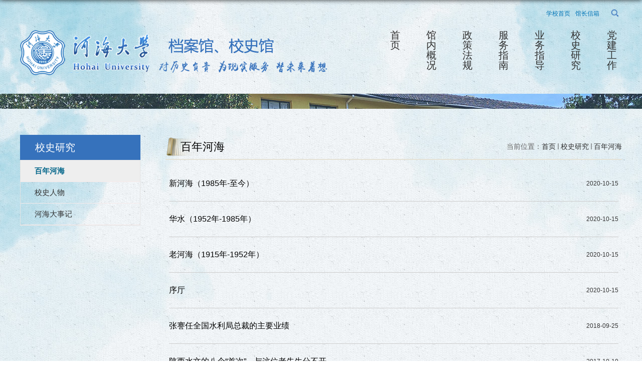

--- FILE ---
content_type: text/html
request_url: https://archives.hhu.edu.cn/5329/list.htm
body_size: 4172
content:
<!DOCTYPE html>
<html>
<head>
<meta charset="utf-8">
<meta name="renderer" content="webkit" />
<meta http-equiv="X-UA-Compatible" content="IE=edge,chrome=1">
<meta name="viewport" content="width=device-width,user-scalable=0,initial-scale=1.0, minimum-scale=1.0, maximum-scale=1.0"/>
<title>百年河海</title>
<meta name="keywords" content="档案馆">
<meta name="description" content="河海大学" >
<meta name="viewport" content="width=1200">

<link type="text/css" href="/_css/_system/system.css" rel="stylesheet"/>
<link type="text/css" href="/_upload/site/1/style/1/1.css" rel="stylesheet"/>
<link type="text/css" href="/_upload/site/00/78/120/style/173/173.css" rel="stylesheet"/>
<link type="text/css" href="/_js/_portletPlugs/simpleNews/css/simplenews.css" rel="stylesheet" />
<link type="text/css" href="/_js/_portletPlugs/datepicker/css/datepicker.css" rel="stylesheet" />
<link type="text/css" href="/_js/_portletPlugs/sudyNavi/css/sudyNav.css" rel="stylesheet" />

<script language="javascript" src="/_js/jquery.min.js" sudy-wp-context="" sudy-wp-siteId="120"></script>
<script language="javascript" src="/_js/jquery.sudy.wp.visitcount.js"></script>
<script type="text/javascript" src="/_js/_portletPlugs/datepicker/js/jquery.datepicker.js"></script>
<script type="text/javascript" src="/_js/_portletPlugs/datepicker/js/datepicker_lang_HK.js"></script>
<script type="text/javascript" src="/_js/_portletPlugs/sudyNavi/jquery.sudyNav.js"></script>
<link rel="shortcut icon" href="/_upload/tpl/03/97/919/template919/images/favicon.ico"
          mce_href="/_upload/tpl/03/97/919/template919/images/favicon.ico" type="image/x-icon">
<script type="text/javascript" src="/_upload/tpl/03/97/919/template919/extends/extends.js"></script>
<link rel="stylesheet" href="/_upload/tpl/03/97/919/template919/style.css" type="text/css" />
<!--[if lt IE 9]>
	<script src="/_upload/tpl/03/97/919/template919/extends/libs/html5.js"></script>
<![endif]-->
</head>
<body class="list">
<!--头部开始-->
<div class="wrapper headtop" id="headtop">
	<div class="inner  clearfix">
			
			<div class="top-right" >
				<div class="site-lang" frag="窗口03">
					
						
						<ul class="clearfix" >
							
							<li class="links i1"><a href="http://www.hhu.edu.cn/ " target="_blank">学校首页</a> </li>
							
							<li class="links i2"><a href="/5306/list.htm" target="_self">馆长信箱</a> </li>
							
						</ul>
						
					
				</div>
                               <div class="head-right">
				<div class="searchbtn"></div>
				<div class="searchbox" frag="窗口04" portletmode="search">
											<!--搜索组件-->
						<div class="wp-search clearfix">
							<form action="/_web/search/doSearch.do?locale=zh_CN&request_locale=zh_CN&_p=YXM9MTIwJnQ9OTE5JmQ9MjQzNiZwPTImZj01MzAxJm09U04mfGJubkNvbHVtblZpcnR1YWxOYW1lPTUzMDEm" method="post" target="_blank">
								<div class="search-input">
									<input name="keyword" class="search-title" type="text" placeholder="请输入关键字"/>
								</div>
								<div class="search-btn">
									<input name="submit" class="search-submit" type="submit" value=""/>
								</div>
							</form>
						</div>
						<!--//复制以上代码到自定义搜索-->
					
				</div>
			      </div>
			</div>
	</div>
</div>
<!--头部开始-->
<!--Start||head-->
<div class="wrapper header" id="header">
	<div class="inner">
		<div class="mod clearfix">
			<div class="head-left">
				<!--logo开始-->
				<div class="sitelogo" frag="窗口01" portletmode="simpleSiteAttri">
					<a href="/main.htm" title="返回档案馆首页"><img border='0' src='/_upload/site/00/78/120/logo.png' /></a> 
				</div>
				<!--//logo结束-->
			</div>
			<div class="head-right">
				 <div class="wp-window" frag="窗口1">
				
					
					<ul class="wp-menu">
						<li class="menu-item i1"><a class="menu-link" href="http://archives.hhu.edu.cn/" target="_self">首      页</a>
							
						</li>
						
						<li class="menu-item i2"><a class="menu-link" href="/5308/list.htm" target="_self">馆内概况</a>
							
						</li>
						
						<li class="menu-item i3"><a class="menu-link" href="/5313/list.htm" target="_self">政策法规</a>
							
						</li>
						
						<li class="menu-item i4"><a class="menu-link" href="/5317/list.htm" target="_self">服务指南</a>
							
						</li>
						
						<li class="menu-item i5"><a class="menu-link" href="/5321/list.htm" target="_self">业务指导</a>
							
						</li>
						
						<li class="menu-item i6"><a class="menu-link" href="/5328/list.htm" target="_self">校史研究</a>
							
						</li>
						
						<li class="menu-item i7"><a class="menu-link" href="/djyd/list.htm" target="_self">党建工作</a>
							
						</li>
						
					</ul>
					
				
			</div>
			</div>

		</div>
	</div>
</div>
<!--End||head-->
<!--Start||nav-->

<!--End||nav-->
<!--Start||focus-->
<div class="wp-wrapper" id="container-1">
	<div class="wp-inner" frag="面板84">
		<div class="l-banner" frag="窗口84" portletmode="simpleColumnAttri">
			
				<img border="0" style="margin:0 auto;" src="" data-imgsrc="/_upload/tpl/03/97/919/template919/images/list_banner.jpg">
			
		</div>
	</div>
</div>
<!--End||focus-->
<!--Start||content-->
<div class="wrapper" id="l-container">
	<div class="inner">
		<div class="mod clearfix">
			<div class="col_menu">
				<div class="col_menu_head">
					<h3 class="col_name" frag="窗口3" portletmode="simpleColumnAnchor">
						<span class="col_name_text">
						<span class='Column_Anchor'>校史研究</span>
						</span>
					</h3>
					<a class="column-switch"></a>
				</div>
				<div class="col_menu_con" frag="面板4">
					<div class="col_list" frag="窗口4" portletmode="simpleColumnList">
						
							
							<ul class="wp_listcolumn list-paddingleft-2">
								
								<li class="wp_column column-1 selected">     
										<a title="百年河海" class="col_item_link selected" href="/5329/list.htm"><span class="column-name">百年河海</span></a>
								</li>
								<li class="wp_column column-2 ">     
										<a title="校史人物" class="col_item_link " href="/5330/list.htm"><span class="column-name">校史人物</span></a>
								</li>
								<li class="wp_column column-3 ">     
										<a title="河海大事记" class="col_item_link " href="/5331/list.htm"><span class="column-name">河海大事记</span></a>
								</li>
							</ul>
										
						
					</div>
				</div>
			</div>
			<div class="col_news">
				<div class="col_news_box">
					<div class="col_news_head">
						<ul class="col_metas clearfix" frag="窗口5" portletmode="simpleColumnAttri">
						   
							<li class="col_path"><span class="path_name">当前位置：</span><a href="/main.htm" target="_self">首页</a><span class='possplit'>&nbsp;&nbsp;</span><a href="/5328/list.htm" target="_self">校史研究</a><span class='possplit'>&nbsp;&nbsp;</span><a href="/5329/list.htm" target="_self">百年河海</a></li>
							<li class="col_title"><h2>百年河海</h2></li>
						   
						</ul>
					</div>
					<div class="col_news_con" >
						<div class="col_news_list listcon">
							<div frag="窗口6" portletmode="simpleList">
							  					
									<ul class="news_list list2">
										
										<li class="news n1 clearfix">
											<span class="news_title"><a href='/2016/1013/c5329a76115/page.htm' target='_blank' title='新河海（1985年-至今）'><font style='color:#000000;'>新河海（1985年-至今）</font></a></span>
											<span class="news_meta">2020-10-15</span>
										</li>
										
										<li class="news n2 clearfix">
											<span class="news_title"><a href='/2016/1013/c5329a76099/page.htm' target='_blank' title='华水（1952年-1985年）'><font style='color:#000000;'>华水（1952年-1985年）</font></a></span>
											<span class="news_meta">2020-10-15</span>
										</li>
										
										<li class="news n3 clearfix">
											<span class="news_title"><a href='/2016/1123/c5329a76134/page.htm' target='_blank' title='老河海（1915年-1952年）'><font style='color:#000000;'>老河海（1915年-1952年）</font></a></span>
											<span class="news_meta">2020-10-15</span>
										</li>
										
										<li class="news n4 clearfix">
											<span class="news_title"><a href='/2016/1123/c5329a76126/page.htm' target='_blank' title='序厅'><font style='color:#000000;'>序厅</font></a></span>
											<span class="news_meta">2020-10-15</span>
										</li>
										
										<li class="news n5 clearfix">
											<span class="news_title"><a href='/2018/0925/c5329a178835/page.htm' target='_blank' title='张謇任全国水利局总裁的主要业绩'><font style='color:#000000;'>张謇任全国水利局总裁的主要业绩</font></a></span>
											<span class="news_meta">2018-09-25</span>
										</li>
										
										<li class="news n6 clearfix">
											<span class="news_title"><a href='/2017/1019/c5329a153776/page.htm' target='_blank' title='陕西水文的八个“首次”，与这位老先生分不开'><font style='color:#000000;'>陕西水文的八个“首次”，与这位老先生分不开</font></a></span>
											<span class="news_meta">2017-10-19</span>
										</li>
										
									</ul>
							  
 <div id="wp_paging_w6"> 
<ul class="wp_paging clearfix"> 
     <li class="pages_count"> 
         <span class="per_page">每页&nbsp;<em class="per_count">6</em>&nbsp;记录&nbsp;</span> 
         <span class="all_count">总共&nbsp;<em class="all_count">7</em>&nbsp;记录&nbsp;</span> 
     </li> 
     <li class="page_nav"> 
         <a class="first" href="javascript:void(0);" target="_self"><span>第一页</span></a> 
         <a class="prev" href="javascript:void(0);" target="_self"><span>&lt;&lt;上一页</span></a> 
         <a class="next" href="/5329/list2.htm" target="_self"><span>下一页&gt;&gt;</span></a> 
         <a class="last" href="/5329/list2.htm" target="_self"><span>尾页</span></a> 
     </li> 
     <li class="page_jump"> 
         <span class="pages">页码&nbsp;<em class="curr_page">1</em>/<em class="all_pages">2</em></span> 
         <span><input class="pageNum" type="text" /><input type="hidden" class="currPageURL" value=""></span></span> 
         <span><a class="pagingJump" href="javascript:void(0);" target="_self">跳转到&nbsp;</a></span> 
     </li> 
</ul> 
</div> 
<script type="text/javascript"> 
     $().ready(function() { 
         $("#wp_paging_w6 .pagingJump").click(function() { 
             var pageNum = $("#wp_paging_w6 .pageNum").val(); 
             if (pageNum === "") { alert('请输入页码！'); return; } 
             if (isNaN(pageNum) || pageNum <= 0 || pageNum > 2) { alert('请输入正确页码！'); return; } 
             var reg = new RegExp("/list", "g"); 
             var url = "/5329/list.htm"; 
             window.location.href = url.replace(reg, "/list" + pageNum); 
         }); 
     }); 
</script> 

							</div>
						</div>
					</div>
				</div>
			</div>
			<div class="clear"></div>
		</div>
	</div>
</div>
<!--End||content-->
<!--Start||footer-->
<div class="wrapper footer" id="footer">
	<div class="inner">
		<div class="mod clearfix">
			<div class="foot-left clearfix">
            	<div class="foot-left-up clearfix">
				    <div class="mlink botlinks">
					<div class="links-wrap" frag="窗口80">
						<a class="links-arrow" frag="标题">高校档案馆</a>
						<div class="link-items">
							<table width="100%" border="0" cellspacing="0" cellpadding="0" class="wp_article_list_table"> 
<tr> 
<td> 

								<ul class="clearfix">
									<li class="link-item">
										<a href="http://thdag.cic.tsinghua.edu.cn/docinfo_out/index.jsp" target="_blank"><span><a href='http://thdag.cic.tsinghua.edu.cn/docinfo_out/index.jsp' target='_blank' title='清华大学档案馆'><font style='color:#000000;'>清华大学档案馆</font></a></span></a>
									</li>
								</ul>
							</td> 
</tr> 
<tr> 
<td> 

								<ul class="clearfix">
									<li class="link-item">
										<a href="http://dag.ruc.edu.cn/" target="_blank"><span><a href='http://dag.ruc.edu.cn/' target='_blank' title='中国人民大学档案馆'><font style='color:#000000;'>中国人民大学档案馆</font></a></span></a>
									</li>
								</ul>
							</td> 
</tr> 
<tr> 
<td> 

								<ul class="clearfix">
									<li class="link-item">
										<a href="http://archive.whu.edu.cn/" target="_blank"><span><a href='http://archive.whu.edu.cn/' target='_blank' title='武汉大学档案馆'><font style='color:#000000;'>武汉大学档案馆</font></a></span></a>
									</li>
								</ul>
							</td> 
</tr> 
<tr> 
<td> 

								<ul class="clearfix">
									<li class="link-item">
										<a href="http://www.fda.fudan.edu.cn/" target="_blank"><span><a href='http://www.fda.fudan.edu.cn/' target='_blank' title='复旦大学档案馆'><font style='color:#000000;'>复旦大学档案馆</font></a></span></a>
									</li>
								</ul>
							</td> 
</tr> 
<tr> 
<td> 

								<ul class="clearfix">
									<li class="link-item">
										<a href="http://dawww.nju.edu.cn/" target="_blank"><span><a href='http://dawww.nju.edu.cn/' target='_blank' title='南京大学档案馆'><font style='color:#000000;'>南京大学档案馆</font></a></span></a>
									</li>
								</ul>
							</td> 
</tr> 
<tr> 
<td> 

								<ul class="clearfix">
									<li class="link-item">
										<a href="http://archives.seu.edu.cn/" target="_blank"><span><a href='http://archives.seu.edu.cn/' target='_blank' title='东南大学档案馆'><font style='color:#000000;'>东南大学档案馆</font></a></span></a>
									</li>
								</ul>
							</td> 
</tr> 
<tr> 
<td> 

								<ul class="clearfix">
									<li class="link-item">
										<a href="http://www.acv.zju.edu.cn/" target="_blank"><span><a href='http://www.acv.zju.edu.cn/' target='_blank' title='浙江大学档案馆'><font style='color:#000000;'>浙江大学档案馆</font></a></span></a>
									</li>
								</ul>
							</td> 
</tr> 
<tr> 
<td> 

								<ul class="clearfix">
									<li class="link-item">
										<a href="http://dag.csu.edu.cn/" target="_blank"><span><a href='http://dag.csu.edu.cn/' target='_blank' title='中南大学档案馆'><font style='color:#000000;'>中南大学档案馆</font></a></span></a>
									</li>
								</ul>
							</td> 
</tr> 
</table>
						</div>
					</div>
					<div class="links-wrap link2" frag="窗口81">
						<a class="links-arrow" frag="标题">档案学会</a>
						<div class="link-items">
							<table width="100%" border="0" cellspacing="0" cellpadding="0" class="wp_article_list_table"> 
<tr> 
<td> 

								<ul class="clearfix">
									<li class="link-item">
										<a href="http://dayj.seu.edu.cn/" target="_blank"><span><a href='http://dayj.seu.edu.cn/' target='_blank' title='江苏省高校档案研究会'><font style='color:#000000;'>江苏省高校档案研究会</font></a></span></a>
									</li>
								</ul>
							</td> 
</tr> 
<tr> 
<td> 

								<ul class="clearfix">
									<li class="link-item">
										<a href="http://zgd.nju.edu.cn/" target="_blank"><span><a href='http://zgd.nju.edu.cn/' target='_blank' title='中国高等教育学会档案工作分会'><font style='color:#000000;'>中国高等教育学会档案工作分会</font></a></span></a>
									</li>
								</ul>
							</td> 
</tr> 
</table>
						</div>
					</div>
                    <div class="links-wrap link3" frag="窗口82">
						<a class="links-arrow" frag="标题">国外档案网站</a>
						<div class="link-items">
							<table width="100%" border="0" cellspacing="0" cellpadding="0" class="wp_article_list_table"> 
<tr> 
<td> 

								<ul class="clearfix">
									<li class="link-item">
										<a href="http://www.ica.org/" target="_blank"><span><a href='http://www.ica.org/' target='_blank' title='国际档案理事会'><font style='color:#000000;'>国际档案理事会</font></a></span></a>
									</li>
								</ul>
							</td> 
</tr> 
<tr> 
<td> 

								<ul class="clearfix">
									<li class="link-item">
										<a href="http://www.nationalarchives.gov.uk/" target="_blank"><span><a href='http://www.nationalarchives.gov.uk/' target='_blank' title='英国国家档案馆'><font style='color:#000000;'>英国国家档案馆</font></a></span></a>
									</li>
								</ul>
							</td> 
</tr> 
<tr> 
<td> 

								<ul class="clearfix">
									<li class="link-item">
										<a href="https://www.archives.gov/" target="_blank"><span><a href='https://www.archives.gov/' target='_blank' title='美国国家档案馆'><font style='color:#000000;'>美国国家档案馆</font></a></span></a>
									</li>
								</ul>
							</td> 
</tr> 
<tr> 
<td> 

								<ul class="clearfix">
									<li class="link-item">
										<a href="http://www.naa.gov.au/" target="_blank"><span><a href='http://www.naa.gov.au/' target='_blank' title='澳大利亚国家档案馆'><font style='color:#000000;'>澳大利亚国家档案馆</font></a></span></a>
									</li>
								</ul>
							</td> 
</tr> 
<tr> 
<td> 

								<ul class="clearfix">
									<li class="link-item">
										<a href="http://www.archives.go.jp/" target="_blank"><span><a href='http://www.archives.go.jp/' target='_blank' title='日本国立公文书馆'><font style='color:#000000;'>日本国立公文书馆</font></a></span></a>
									</li>
								</ul>
							</td> 
</tr> 
</table>
						</div>
					</div>
				</div>
			    </div>
				<div class="foot-left-down clearfix">
 
                     <div class="bq" frag="窗口94" portletmode="simpleSiteAttri">
				          <p class="copyright"><span>Copyright © 2019 All Rights Reserved 河海大学档案馆 版权所有  苏ICP备05004039号</span></p>
                    </div>
			    </div>
			</div>
          
		</div>
	</div>
</div>
<!--End||footer-->
</body>
<script type="text/javascript" src="/_upload/tpl/03/97/919/template919/js/comcus.js"></script>
<script type="text/javascript" src="/_upload/tpl/03/97/919/template919/js/list.js"></script>
</html>

 <img src="/_visitcount?siteId=120&type=2&columnId=5329" style="display:none" width="0" height="0"></image>

--- FILE ---
content_type: text/css
request_url: https://archives.hhu.edu.cn/_upload/tpl/03/97/919/template919/style.css
body_size: 7710
content:
@charset "utf-8";
html,body,h1,h2,h3,h4,h5,h6,div,dl,dt,dd,ul,ol,li,p,blockquote,pre,hr,figure,table,caption,th,td,form,fieldset,legend,input,button,textarea,menu{ margin:0; padding:0; }
header,footer,section,article,aside,nav,hgroup,address,figure,figcaption,menu,details{ display:block; }
table{ border-collapse:collapse; border-spacing:0; }
caption,th{ text-align:left; font-weight:normal; }
html,body,fieldset,img,iframe,abbr{ border:0;}
img{vertical-align:top;}
html{ overflow-x:hidden; }
i,cite,em,var,address,dfn{ font-style:normal; }
[hidefocus],summary{ outline:0; }
li{ list-style:none; }
h1,h2,h3,h4,h5,h6,small{ font-size:100%; }
sup,sub{ font-size:83%; }
pre,code,kbd,samp{ font-family:inherit; }
q:before,q:after{ content:none; }
textarea{ overflow:auto; resize:none; }
label,summary{ cursor:default; }
a,button{ cursor:pointer; }
h1,h2,h3,h4,h5,h6,em,strong,b{ font-weight:bold; }
del,ins,u,s,a,a:hover{ text-decoration:none; }
body,textarea,input,button,select,keygen,legend{ font:13px/1 arial,\5b8b\4f53; color:#333; outline:0; }
:focus { outline:0; }
/*备用样式表*/
.none { display:none; }
.wcb{ width:100%; height:30px; border:2px dashed #97CBE0; }
.hidden { visibility:hidden; }
.clear { width:100%; height:0; line-height:0; font-size:0; overflow:hidden; clear:both; display:block; _display:inline; }
.clearfix:after{clear: both;content: ".";display: block;height:0;visibility: hidden;}
.clearfix{ display: block; *zoom:1; }
.icon{display:inline-block;width: 32px;height: 32px;vertical-align:middle;background:url(images/icon.png) no-repeat;}
/*css3扩展*/
body:before {content: ""; position: fixed; top: -10px; left: 0; z-index: 110; width: 100%; height: 10px;
 -webkit-box-shadow: 0px 0px 10px rgba(0,0,0,.8);
	-moz-box-shadow: 0px 0px 10px rgba(0,0,0,.8);
	     box-shadow: 0px 0px 10px rgba(0,0,0,.8);
}
::-webkit-input-placeholder { color:#ccc;/* WebKit browsers */}
:-moz-placeholder {color:#ccc; /* Mozilla Firefox 4 to 18 */}
::-moz-placeholder { color:#ccc;/* Mozilla Firefox 19+ */}
:-ms-input-placeholder { color:#ccc;/* Internet Explorer 10+ */}
/**布局开始**/
body {line-height: 1;font-size: 14px;font-family: "Arial","Microsoft YaHei","\u5b8b\u4f53", Tahoma, Geneva, sans-serif;color:#3d3d3d;background:url(images/body_bg.jpg) no-repeat top center;}
p{line-height:1.75;}
a {color:#333333; text-decoration:none; transition:all 0.4s ease-in-out; }
a:hover { color:#4c8bb4; }
input::-webkit-input-placeholder{
            color:#0074b7;
        }
        input::-moz-placeholder{   /* Mozilla Firefox 19+ */
            color:#0074b7;
        }
        input:-moz-placeholder{    /* Mozilla Firefox 4 to 18 */
            color:#0074b7;
        }
        input:-ms-input-placeholder{  /* Internet Explorer 10-11 */ 
            color:#0074b7;
        }
/*页面尺寸*/
.wrapper { width:100%; margin:0 auto;  }
.wrapper .inner {width: 1200px;margin:0 auto;} /**页面全局宽度**/
/*headtop*/
#headtop{}
#headtop .inner{}
.headtop .top-right{float:right;margin-top: 10px;}
/*head开始*/
#header {margin-top: 15px;}
#header .inner{height: 127px;position:relative;}
.header .sitelogo{float:left;}
.header .head-left{float:left;display:inline-block;}
.header .head-main{float:left;margin-top:10px;}
.header .head-right{float:right;}
/*rale样式*/
.site-rale{}
.site-rale ul{}
.site-rale ul li.links{float:left;}
.site-rale ul li.links a{line-height: 35px;padding: 0 12px 0 12px;padding-left: 19px;font-size: 13px;color: #cad3d4;background:url(images/link_icon.png) no-repeat;}
.site-rale ul li.links a:hover{color:#fff;}
.site-rale ul li.links.i1 a{background-position: 0px 0px;}
.site-rale ul li.links.i2 a{background-position: -60px 0px;}
.site-rale ul li.links.i3 a{background-position: -117px 0px;}
.site-rale ul li.links.i4 a{background-position: -177px 0px;}
/*lang样式*/
.site-lang{}
.site-lang ul{float:right;}
.site-lang ul li.links{float:left;}
.site-lang ul li.links a{line-height: 35px;margin:0px 5px;font-size: 12px;color: #0074b6;}
.site-lang ul li.links a:hover{color:#01639a;}
/*默认主导航样式*/
#nav{ z-index: 1000;  border-top: 1px solid #0a75cc;}
#nav .inner{}
#nav .inner .wp-panel{}/*导航*/
#nav .inner .wp-panel .wp-window{}
#nav .inner .wp-panel .navbg{position:absolute; z-index:-1;left:0;right:0;top:0;bottom:0; width:auto; height:100%;background:#fff;opacity:.7;filter:alpha(opacity=70);}
/*导航样式：后台绑定时也可以定义配置*/
.wp-menu {margin:0 auto}
.wp-menu .menu-item {display: inline-block; float: left; position: relative;    margin-left: 30px;}
.wp-menu .menu-item.i1 { background:none;}
.wp-menu .menu-item a > .menu-switch-arrow{ display:none; width:20px; height:20px;vertical-align:middle; }
.wp-menu .menu-item a.menu-link {display: inline-block;padding: 0 12px;line-height: 20px;color: #303030;font-size: 20px;    width: 18px;}
.wp-menu .menu-item.hover a.menu-link,
.wp-menu .menu-item a.hover{ text-decoration: none; color: #0075b7;    border-right: 1px solid; border-left: 1px solid;}
.sub-menu {display: none!important;position: absolute;left: 0;top: 55px;min-width: 146px;z-index: 100;background:#fff;}
.sub-menu .sub-item { position: relative; white-space: nowrap; vertical-align: top; _zoom:1;}
.sub-menu .sub-item a {display: block;color: #000;height: 40px;line-height: 40px;padding: 0 17px;font-size: 14px;background:none;}
.sub-menu .sub-item.hover> a,
.sub-menu .sub-item a:hover{ color: #fff; background-color:#1384e2; display: block; }
.sub-menu .sub-menu { left: 100%; top:0px; z-index: 200; background:#fff;}
/**主页banner开始**/
#banner {}
#banner .inner {    width: 1300px; margin: 0 auto;}
/**主体模块样式**/
#m-container {}
#m-container .inner {}
/**首页三列布局**/
.mod {}
.mbox {}

.main1{    margin-top: 35px;    height: 430px;}
.main1 .inner{padding:10px 0px 0px;}
.main1 .ml{float:left; width:795px;    position: relative;}
.main1 .mr{float:right;width: 355px;}
.post-11 .more_btn {
    position: absolute;
    bottom: 0;
}
.main2{    margin-top: 50px;    height: 420px;}
.main2 .inner{padding:10px 0px 0px;}
.main2 .ml{float:left; width:378px;}
.main2 .mc{float:left; width:373px;margin-left:43px;}
.main2 .mr{float:right;width: 355px;}

.main4{    margin-top: 50px;    height: 400px;}
.main4 .inner{padding:10px 0px 0px;}
.main4 .ml{float:left; width:378px;}
.main4 .mc{float:left; width:373px;margin-left:43px;}
.main4 .mr{float:right;width: 355px;}
/**标题栏新闻窗口**/
.post { }
.post .tt {display:inline-block;width:100%;border-bottom:2px solid #e7e3d7;background:url('images/tit_bg.png') no-repeat left center;} /**标题栏**/
.post .tt .tit {display:inline-block;float:left;    padding-left: 28px;} /**标题字体**/
.post .tt .tit .title {display:block;line-height: 42px;color: #424242;font-family:"Microsoft yahei";}
.post .tt .tit .name{ display:none; line-height:16px; color:#333; }/*栏目别名*/
.post .con {     padding-top: 12px;margin:0 auto; }
.post .con .wp_article_list .list_item { border-bottom:1px dashed #ccc; } /**新闻列表**/
.post .con .wp_article_list .list_item .Article_Index { background:url(images/li.gif) no-repeat center; }
.post .more_btn {display:inline-block;*display:inline; *zoom:1; height: 28px;margin-top: 10px;line-height: 28px;float:right;    color: #0075b8;}
.post .more_btn .more_text,.post .more_btn a {font-size:14px; cursor:pointer;} 
.post .more_btn a{color:#666;} 
.post .more_btn a:hover{color:#666;} 
/*标准标题*/
.post1 {}
.post1 .tt {}
.post1 .tt .tit {}
.post1 .tt .tit .title {display:inline-block;margin-right:20px;color: #333333;cursor:pointer;}
.post1 .tt .tit .title.selected {color:#0f429b;}
.post .more_btn a{color:#0075b8;}
/*带图标标题*/
.post2 { }
.post2 .tt {}
.post2 .tt .tit {padding-left:24px; background:url('images/new1_icon.png') no-repeat left center;}
.post2 .tt .tit .title {font-size: 16px;font-weight:bold;color: #18267d;cursor:pointer;}
.post2 .con {}
/*居中标题*/
.post3 {}
.post3 .tt {width:100%; text-align: center; } 
.post3 .tt .tit {float:none;}
.post3 .tt .tit .title {font-weight:bold; color: #1B2EA3;}
.post3 .more_btn {margin-left:10px;line-height: 20px; float:none;}
/*标题切换hover*/
.post4 {}
.post4 .tt {}
.post4 .tt .tit {}
.post4 .tt .tit .title {}
.post4 .tt .tit .title.selected {}
/**自定义新闻列表**/
.news_list { }
.news_list li.news {line-height: 28px;padding-left:0px;    border-bottom: 1px solid #ccc;font-size: 16px;} /**标题图标**/
.news_list li.news span.news_title {  }/*标题*/
.news_list li.news span.news_title img {vertical-align: middle;}
.news_list li.news span.news_meta {float:right;margin-left:2px;color: #999999;    font-size: 14px;}/*属性*/
.news_list li.news .news_time,
.news_list li.news .news_time span{color: #666;}/*发布时间*/
.news_list li.news .news_icon {display:inline-block;margin:0 auto; border:0px solid red;}
.news_list li.news .news_text {line-height:22px; color:#666;    margin-bottom: 5px;}/*默认简介*/
.news_list li.news .news_bg {position:absolute; left:0px;bottom:0px; right:0px; height:30px; background:#000; opacity:.7; filter:Alpha(opacity=70);}
.news_list li.news p {line-height:34px;}
/*日历新闻样式1*/
.rili{}
.rili .con{ padding:5px 0px;}
.rili .news_list {}
.rili .news_list li.news{margin-top:0px;}
.rili .news_list li.news.n1{}
.rili .news_list li.news .news_date{float: left;width: 60px;height: 28px;line-height:28px;margin-top:3px;margin-right: -70px;font-family:"Microsoft YaHei";border-radius:4px;background: #146cc1;text-align:center;vertical-align:middle;}
.rili .news_list li.news .news_date .news_year{display:inline-block;padding: 0 4px;font-size: 18px;color: #fff;}
.rili .news_list li.news .news_date .news_days{display:inline-block;height: 26px;padding: 0 6px;font-size: 14px;color: #18267d;border-radius:0px 4px 4px 0px;background: #fff;vertical-align:top;border:1px solid #146cc1;}
.rili .news_list li.news .news_wz{width:100%;} 
.rili .news_list li.news .news_wz .news_con{margin-left:70px;}
.rili .news_list li.news .news_title{line-height: 34px;margin-top: 0px;font-size: 14px;color:#000;} 
.rili .news_list li.news .news_text{line-height: 20px; margin-top:0px;font-size: 12px;color:#666;}
/*日历新闻样式2*/
.rili2{}
.rili2 .con{ padding:5px 0px;}
.rili2 .news_list {}
.rili2 .news_list li.news{margin-bottom: 15px;border-bottom:1px solid #ccc;}
.rili2 .news_list li.news.n1{border-bottom:1px solid #ccc;}
.rili2 .news_list li.news .news_date{float: left;text-align:left;}
.rili2 .news_list li.news .news_date .news_year{line-height: 26px;font-size: 24px; color:#0075b8; transition:all 0.4s ease-in-out;}
.rili2 .news_list li.news .news_date .news_days{line-height:24px; font-size: 14px; color:#0075b8; }
.rili2 .news_list li.news .news_wz{    width: 86%;float: right;}
.rili2 .news_list li.news .news_wz .news_con{ } 
.rili2 .news_list li.news .news_title{line-height: 23px;font-size: 16px;color:#000;} 
.rili2 .news_list li.news:hover .news_date .news_year{transition:all 0.4s ease-in-out;}
.rili2 .news_list li.news:hover .news_date .news_days{}
/*标题文*/
.news_text{}
.news_text .news_list {}
.news_text .news_list li.news{margin-bottom:10px;} 
.news_text .news_list li.news .news_title{line-height: 24px; font-size: 15px;} 
.news_text .news_list li.news .news_text{line-height:22px;font-size: 13px;}
.news_text .news_list li.news .news_time{line-height: 28px;font-size: 13px;}
/*图列表*/
.news_tu{}
.news_tu .con{padding: 12px 0px;}
.news_tu .news_list { margin:0px -10px;}
.news_tu .news_list li.news{float:left;width:25%;}
.news_tu .news_list li.news .news_box{margin:0px 10px; transition:all 0.4s ease-in-out;}
.news_tu .news_list li.news .news_box:hover{opacity:.85; filter:Alpha(opacity=85);}
.news_tu .news_list li.news .news_imgs{height: 180px;background-color: #F1F1F1;overflow:hidden;vertical-align:middle;display:table-cell;}
.news_tu .news_list li.news .news_imgs img{width:100%;height:auto;max-height:100%;}
.news_tu .news_list li.news .news_wz{}
.news_tu .news_list li.news .news_wz .news_con{} 
.news_tu .news_list li.news .news_title{line-height: 45px;height:45px;overflow: hidden;text-overflow:ellipsis;white-space: nowrap;font-size: 14px;} 
.news_tu .news_list li.news .news_title a{}


.post-33{}
.post-33 .con{}
.post-33 .news_list{}
.post-33 .news_list li.news{padding-left:18px; background:url('images/news_biao.png') no-repeat 3px center;}

.post-41{}
.post-41 .con{padding:15px 0;}
/***********************************************************
 * 列表页
 */
/**首页三列布局**/
/**列表页**/
/*栏目图片*/
.l-banner{height: 30px;background-position:center center;background-repeat:no-repeat;text-align:center;}
.l-banner img{display:none;height:100%;vertical-align:top;}
/**主体列表页开始**/
#l-container {min-height: 1350px;}
#l-container .inner {padding:52px 10px;}
/**主体文章页开始**/
#d-container {    min-height: 1300px;}
#d-container .inner {background:#fff; margin-top: 0px;}

.col_menu {width: 240px;float:left;margin-right:-240px;position:relative;} 
.col_menu .l-qh{ margin-bottom:10px;}
.col_menu .col_menu_head {background: #3672bc;}/**位置栏目背景**/
.col_menu .col_menu_head h3.col_name { font-size:20px; font-weight:normal; color:#fff; }/**位置栏目字体**/
.col_menu .col_menu_head h3.col_name .col_name_text { display:block; line-height:50px; padding:0px 5px 0px 30px;}/**栏目名称图标**/
.col_menu .col_menu_con{border:1px solid #e4e4e4;}
/*栏目列表*/
.col_list{}
.col_list .wp_listcolumn { border-top:0px solid #2867A0; border-bottom:0px solid #fff; }
.col_list .wp_listcolumn .wp_column a {color:#333;font-size: 15px;font-weight:normal;background:none;border-top:0px solid #fff;border-bottom: 1px solid #F6EAEA;}
.col_list .wp_listcolumn .wp_column a .column-name{padding:5px 0px 5px 28px;line-height:32px;}
.col_list .wp_listcolumn .wp_column a:hover,
.col_list .wp_listcolumn .wp_column a.selected { color:#0f429b; background:#eee; } 
.col_list .wp_listcolumn .wp_column a.selected span.column-name{color: #03668a;}
.col_list .wp_listcolumn .wp_subcolumn .wp_column a { color:#454545;background:none; border-top:1px solid #fff; border-bottom:1px solid #bbb;}
.col_list .wp_listcolumn .wp_column.parent > a .column-name{font-weight:bold; color:#0f429b;}
/*二级子栏目**/
.col_list .wp_listcolumn .wp_column .sub_list a {color:#333;border-top:1px solid #eee;margin-top:-1px;} 	
.col_list .wp_listcolumn .sub_list a .column-name {display:inline-block;line-height: 28px;padding: 5px 10px 5px 52px;cursor:pointer;}
.col_list .wp_listcolumn .sub_list a:hover,
.col_list .wp_listcolumn .wp_column a.selected {font-weight:bold; font-weight:bold;color:#0f429b;} 
/*三级子栏目**/
.col_list .wp_listcolumn .wp_column .sub_list .sub_list a {background:none; } 	
.col_list .wp_listcolumn .sub_list .sub_list a .column-name { padding: 5px 10px 5px 51px; cursor:pointer;}
.col_list .wp_listcolumn .sub_list .sub_list a :hover,
.col_list .wp_listcolumn .sub_list .sub_list a.selected {font-weight:bold; color:#0f429b;} 
/**栏目新闻**/
.col_news {width: 100%;min-height:500px;float:right;} 
.col_news .col_news_box{margin-left: 290px;}
.col_news_head {border-bottom: 2px solid #e5e2d6;}
.col_metas .col_title { display:inline-block; float:left; height: 48px; line-height: 48px;     background: url(images/tit_bg.png) no-repeat left center;}  /**当前栏目**/
.col_metas .col_title h2 {display:inline-block;font-size: 22px;font-family:"Microsoft yahei";font-weight: normal;color: #000;padding-left: 30px;}
.col_metas .col_path {display:inline-block;float:right;white-space:nowrap;height: 46px;line-height: 46px;color: #666;} /**当前位置**/
.col_metas .col_path a{color: #2F2F2F;}
.col_news_con { padding:5px 0px 10px 0px; margin:0 7px;}
.col_news_list { margin-top:7px;}
.col_news_list .wp_article_list .list_item {} /**栏目新闻列表**/
.col_news_list .wp_article_list .list_item .Article_Index { }  /**栏目新闻图标序号**/
.col_news_list .wp_entry,.col_news_list .wp_entry p { line-height:1.75; font-size:14px; color:#333;}
.col_news_list .wp_entry p { margin-bottom:10px;}
.col_news_list .wp_entry table{ margin-bottom:4px;}
.col_news_list .wp_entry img { max-width:680px; _width:expression(this.width > 680 ? "680px" : this.width); } /**列表页文章图片大小限制**/
/**文章页**/
.infobox {width:auto; margin:0 auto;     padding: 20px 60px;    min-height: 500px;}
.article {}
.article h1.arti_title {line-height: 58px;font-family: "Microsoft YaHei";font-size:22px;text-align:center;color:#03668a;} /**文章标题**/
.article h2.arti_title {line-height: 40px;font-family: "Microsoft YaHei";font-size: 16px;text-align:center;color: #03668a;} /**文章副标题**/
.article .arti_metas { padding:10px; text-align:center;border-top:1px solid #ececec;}
.article .arti_metas span { margin:0 5px; font-size:12px; color:#787878;}/**文章其他属性**/
.article .entry { margin:0 auto; overflow:hidden;margin-top:10px;} /**文章内容**/
.article .entry .read,.article .entry .read p { line-height:1.75; font-size:14px; color:#333;}  /**阅读字体**/
.article .entry .read p { margin-bottom:10px;}
.article .entry .read img {margin:0 auto; max-width:940px; _width:expression(this.width > 940 ? "940px" : this.width); }   /**文章阅读部分图片大小限制**/
.article .entry .read table{margin:0 auto;}
/**页脚开始**/
#footer {background:url('images/foot_bg.png') no-repeat;    margin-top: 90px;}
#footer .inner {padding:18px 0px;position:relative;}
#footer .inner .mod{}
#footer .inner .foot-left{    padding-top: 15px; padding-bottom: 40px;}
.foot-left {float: left;display: inline-block;}
.foot-right {display: inline-block; float: right;padding-top: 23px;}
#footer .inner p{font-size: 14px;line-height: 21px; font-weight:normal;text-align:center;color: #e2e9ed;}
#footer .inner p span { margin:0 3px; }
#footer .inner .copyright a{color:#eee;}
/**************************************************************
 * 组件功能
 */
/** 搜索 **/
.search-box { width: 100%;padding:0px 0px; background: #6b76a4; /* height: 29px; */ position: relative; background:transparent;border:1px solid #fff;}
.search-box .input-item { margin-left: 3px; margin-right: 30px; }
.search-box .input-item input { border: 0; outline: 0; width: 100%; height: 16px; line-height: 16px; padding:5px 5px; background:transparent; color: #fff; font-size: 12px; font-family: "Microsoft YaHei" }
.search-box .input-submit { display: block; width: 30px; height: 28px; background: url(images/search_btn.png) no-repeat center center; cursor: pointer; position: absolute; right: 0; top: 0px; text-align:center;}
.search-box .input-submit span {line-height:58px; font-size:18px; color:#fff; display: none;}
/*点击弹出输入框*/
.searchbtn{width: 30px;height: 30px;border:0;outline: 0;background:transparent;position:absolute;right:0px;top:0px;z-index: 10;border-radius:40px;cursor:pointer;}
.searchbox{width: 40px;right:0;}
.wp-search {position: relative;border-radius:40px;overflow:hidden;}
.wp-search form { display: block;}
.wp-search .search-input {margin-left:10px;margin-right: 30px;}
.wp-search .search-input input.search-title {width: 100%;height:30px;line-height:30px;border:0px;;outline: 0;background: none;color: #0074b7;font-size: 12px;vertical-align:top;border-bottom: 1px solid #0075b8;}
.wp-search .search-btn {width: 30px;height: 30px;position: absolute;right: 0;top:50%;margin-top: -20px;border-radius:42px;overflow:hidden;}
.wp-search .search-btn input.search-submit {width: 100%;height: 40px;border:0;outline: 0;background:url(images/sous.png) no-repeat center; background-size:75%;cursor: pointer;}
/* 分享二维码 */
.shares{text-align:center;}
.shares ul{width:auto; margin:0 auto;text-align: right;float:right;}
.shares li{float:left; margin:0 6px; position:relative;}
.shares li a{display:inline-block; width: 50px; height: 50px; border: 0px solid red; background:url('images/share_icon.png') no-repeat; opacity:.6; filter:Alpha(opacity=60); vertical-align:top;}
.shares li a:hover{ opacity:1; filter:Alpha(opacity=100); }
.shares li.i1 a{background-position:0px 0px;}
.shares li.i2 a{background-position: -72px 0px;}
.shares li.i3 a{background-position: -144px 0px;}
.shares li span{display:block; line-height:22px; font-size:12px; color: #D0D4EA;text-align:center;}
.shares li .con{display:none; position:absolute; bottom: 80px; left:50%;z-index:100; margin-left: -50px; width:100px;}
.shares li .con img{ width: 90px; height:90px; vertical-align:top; background:#fff;}
/**友情链接**/
.botlinks .links-wrap {position: relative;float: left;display: inline-block;    margin-right: 40px; width: 320px; line-height: 32px; background: url(images/main-lj.jpg) repeat-x;}
.botlinks .links-wrap a.links-arrow {display: block; height: 32px; line-height: 32px; padding: 0 25px 0 15px; color:#ffffff; background: url(images/arrow.png) no-repeat right top;}
.botlinks .links-wrap a.links-arrow:hover,
.botlinks .wrap-open a.links-arrow { color: #fff; background-position: right bottom; cursor: pointer;}
.botlinks .links-wrap .link-items {display: none; position: absolute; left: 0; bottom: 32px; width: auto; min-width:320px; height:auto; max-height: 200px; overflow: auto; overflow-x:hidden;background: #fff;}
.botlinks .links-wrap .link-items a { display: block; line-height: 24px; padding:1px 0; color: #444;    padding-left: 15px;}
.botlinks .links-wrap .link-items a span { display:block; margin:0 10px; white-space:nowrap;}
.botlinks .links-wrap .link-items a:hover { color: #fff; background: #8cb6ce; cursor: pointer;}/**链接样式**/
/*列表页*/
/*banner*/
.mbanner .focus .focus-title-bar {bottom:40px;left: 40px;margin-left:0px;}
.mbanner .focus .focus-title-bg {background-color: #000;opacity: 0.4;filter:alpha(opacity=60);}

.mbanner .focus .focus-pagination {position:absolute;right: 14px;bottom: 14px;margin-right: 0px;z-index:60;}
.mbanner .focus .focus-page { display:inline-block; width:9px; height:9px;  margin-right:6px;background:#fff;}
.mbanner .focus .focus-page-active {width:18px;background: #fff;opacity:1; filter:Alpha(opacity=100);}

.mbanner .focus .focus-navigation {width:58px; height:53px; opacity: 0.7; filter:alpha(opacity=70); background:url(images/slide_next.png) no-repeat; text-indent:-999em;}
.mbanner .focus .focus-navigation:hover {opacity: 1; filter:alpha(opacity=100);}
.mbanner .focus .focus-navigation:active {opacity: 1; filter:alpha(opacity=100);}
.mbanner .focus .focus-prev { left:0px;}
.mbanner .focus .focus-next { right:0px;background-position:right top}

.post-11 .focus .focus-title {height: 34px;line-height: 34px;padding: 0 0px; font-size: 16px;    color: #0075b8;}
.post-11 .focus .focus-title a{height: 34px;line-height: 34px;padding: 0 0px; font-size: 16px;    color: #0075b8;}
.post-11 .focus .focus-title-bar {    display: none;height: 34px; bottom:-34px; left:0px; right:0px; margin-left:0px;}
.post-11 .focus .focus-title-bg {background-color: #000;    opacity: 0;}
.post-11 .focus .focus-text { padding: 0px; line-height: 1.5; color: #666666;font-size: 14px;}
.post-11 .focus-text-bg { width: 100%; height: 100%; background-color: #000;opacity: 0; filter: alpha(opacity=70);}
.post-11 .focus .focus-pagination {position:absolute;right: 14px;bottom: 20px;}
.post-11 .focus .focus-page {width: 17px;height: 17px; line-height: 17px; font-size:10px; border-radius: 0px; background-color: #e1e1de; color: #3672bc;}
.post-11 .focus .focus-page span {display:block;}
.post-11 .focus .focus-page:hover {font-size: 10px; color: #3672bc; }
.post-11 .focus .focus-page-active {background-color: #3672bc;color:#fff;}

.post-11 .focus .focus-navigation {opacity: 0.7;filter:alpha(opacity=70);}
.post-11 .focus .focus-navigation:hover {opacity: 1; filter:alpha(opacity=100);}
.post-11 .focus .focus-navigation:active {opacity: 1; filter:alpha(opacity=100);}
.post-11 .focus .focus-text a { text-decoration: none;color: #666666;}
/*************************************************************
 * 特殊页面
 */
/*二级页面*/
.post-11 .focus-container {
    width: 378px!important;
    height: 225px!important;
}
.post-11 .focus-box {
    width: 378px!important;
    height: 225px!important;
}
.post-11 .focus-text-box{    position: absolute;
    left: 0px;
    bottom: -95px;
    z-index: 20;
    width: 100%;
    height: 60px;}
.post.post1.post-11 {
    float: left;    width: 378px;
}
.post.post4.post-29 {
    width: 375px;
    float: right;
}
.post.post1.post-31 {
	background:#e4eff9;
}

.top-right,head-right{float:right;}
.site-lang{float:left;}
.head-right{position:relative;    float: right;}
span.big {  font-size: 24px;font-weight: normal;}
span.small {font-size: 20px;font-weight: normal;}
.post-25 .news_list li.news { border-bottom: 0px solid #ccc;    margin-bottom: 12px;} 
.main4 .post-25 .news_list li.news { background: #4c8bb4;    text-align: center;    margin-bottom: 12px;
    padding-top:14px;padding-bottom:15px;} 
.main4 .post-26 li.news.n1.clearfix{margin-right:14px;}
.post-26 .news_list li.news { border-bottom: 0px solid #ccc;} 
.main4 .post-25 span.news_title { color: #fff;    text-align: center; text-align: center;}
.foot-left-down {margin-top: 20px;}
.foot-left-up.clearfix { border-bottom: 1px dashed #90b1c3; padding-bottom: 30px; padding-top: 10px;}
.fwl {
    float: left;
    width: 125px;
    background: #fff url(images/fwl.jpg) no-repeat left center;
    height: 23px;
    padding-left: 30px;
    line-height: 24px;
}
.fwsj {
    float: left;
    display: inline-block;
}
.siteCounter4 span {
    padding: 0px 0px;
    margin: 0px;
    background-color: #ffffff;
    color: #000000;
}
.siteCounter4 {
    line-height: 24px;
}
.bq { float: left; margin-left: 200px;}
.main2 .ml span.news_title {
    position: absolute;
    color: #fff;
    font-size: 22px;
    top: 37%;
    left: 34%;
    font-family: "宋体";
font-weight:bold;
}
.main2 .ml .n2 span.news_title {
    left: 32%;
}
.main2 .ml .n1 span.news_title {
    left: 41%;
}
.main2 .ml li.news {
    position: relative;
}
.main2 .ml span.news_title a {color:#fff;    font-family: "楷体";}
.main2 .mr span.news_title {
    position: absolute;
    color: #fff;
    font-size: 22px;
    top: 31%;
    left: 34%;
       font-family: "宋体";
font-weight:bold;
}
.main2 .mr .n1 span.news_title {
    left: 36%;
}
.main2 .mr .n2 span.news_title {
    left: 36%;
}
.main2 .mr li.news {
    position: relative;
}
.main2 .mr span.news_title a {color:#fff;font-family: "楷体";}
.main4 .post-26 span.news_title {
    position: absolute;
    color: #fff;
    font-size: 18px;
    top:55%;
    left:11%;
    font-family: "宋体";
font-weight:bold;
}
.main4 .post-26 span.news_dl {
    position: absolute;
    color: #c5efff;
    font-size: 16px;
    top: 74%;
    left: 39%;
    font-family: "宋体";
}
.main4 .post-26 li.news {
    position: relative;    display: inline-block;
    float: left;
}
.main4 .post-26 span.news_title a {color:#fff;}
.main4 .post-26 span.news_dl a {color:#c5efff;}
.post-26 .con {
    padding-top: 0px;
    margin: 0 auto;
}
.main1 .post-29 .news_list li.news span.news_title {
    width: 80%;
    overflow: hidden;
    height: 55px;
    display: inline-block;
    line-height: 24px;
    float: left;
}
.main2 .post-22 .news_list li.news span.news_title {
    width: 80%;
    overflow: hidden;
    height: 55px;
    display: inline-block;
    float: left;
    padding-top: 1px;
}
.main2 .post-22 .news_list li.news{    line-height: 24px;  margin-top: 10px;}
.more {
    text-align: right;
    margin-top: 3px;
    display: none;
}
#banner font{color:#fff!important;}
.post-11 .con {
    width: 378px;    margin-top: 8px;
}
.post-11 .news_list li.news {border-bottom: 0px solid #ccc;} 
.post-11 .news_time {
    display: inline-block;
    float: right;
}
.post-11 .news_text {
   min-height:50px;
}
.post-11 .news_title font{
   color:#0075b8!important;font-size:16px;
}
.post-11 .news_imgs {
    margin-bottom: 5px;
}
.post-11 .news_title {
    margin-bottom: 5px;
}
.post-11 .news_title a {
    font-size:16px;
color:#0075b8;
}
.post-29 li.news.n1.clearfix {
    padding-top: 10px;
}
.post-29 li.news {
    padding-top: 15px;
}
span.arti_update.clearfix {
    display: inline-block;
}
span.arti_views.clearfix {
    display: inline-block;
    margin-left: 20px;
}
.article h6 {
    display: inline-block;
    color: #e03f53;
    font-weight: normal;
}
.red.clearfix {
    text-align: center;
    border-bottom: 4px solid #f7f7f7;
    padding-top: 17px;
    border-top: 4px solid #dfdfdf;
}
.list .botlinks .links-wrap {
    position: relative;
    float: left;
    display: inline-block;
    margin-right: 0px;
    width: 368px;
    line-height: 32px;
    background: url(images/link_bg.png) repeat-x;
    border: 1px solid #adc1cd;
}
.list .botlinks .links-wrap .link-items {
    min-width: 369px;
}
.links-wrap.link2 {
    margin-left: 45px;
}
.links-wrap.link3 {
    margin-left: 45px;
}
.list .bq {
     float: none; 
     margin-left: 0px; 
}
.list .news_list li.news {
    line-height: 70px;
    padding-left: 0px;
    border-bottom: 1px solid #ccc;
}
.post-25 font {
    color: #fff!important;
    font-size: 18px;
    font-family: "宋体";
    font-weight: bold;
}
.wp_paging li input {
    font-size: 12px;
    width: 60px;
    height: 15px;
    line-height: 15px;
    border: 1px solid #3672bc;
    background: none;
    margin-top: 4px;
    text-align: center;
}
.prev span {
    color: #3672bc;
}
.next span{color: #3672bc;}
ul.wp_paging.clearfix {
    margin-top: 25px;
}
.list .news_list li.news span.news_meta {
    float: right;
    margin-left: 2px;
    color: #333333;
    font-size: 12px;
}
.post.post1.post-111.mbox.focus-navigation{height: 30px !important;}
.post.post1.post-112.mbox.focus-navigation{height: 30px !important;}


/**/
.list.djgz{background:none;}
.list.djgz #headtop{  background: #ba261a;padding-bottom: 10px;}
.list.djgz div#header {   background: #ba261a;  margin-top: 0px;}
.list.djgz .wp-menu .menu-item.hover a.menu-link, .wp-menu .menu-item a.hover {  color: #fff;}
.list.djgz .wp-menu .menu-item a.menu-link {  color: #fff;}
.list.djgz .site-lang ul li.links a { color: #fff;}
.list.djgz .col_menu .col_menu_head { background: #ba261a;}
.list.djgz .col_list .wp_listcolumn .wp_column a:hover, .col_list .wp_listcolumn .wp_column a.selected {  color: #ba261a;}
.list.djgz #footer { background: #ba261a;}
.list.djgz  .botlinks .links-wrap { border: 1px solid #bc5951; background: #bc5951;}
.list.djgz .botlinks .links-wrap .link-items a:hover {background: #ba261a;}
.list.djgz .foot-left-up.clearfix { border-bottom: 1px dashed #cf6f68;}
.list.djgz .col_news_con  .news_list li.news:hover a {color: #ba261a;}
.list.djgz .wp-search .search-btn input.search-submit { background: url(images/search.png) no-repeat center;}
.list.djgz .wp-search .search-input input.search-title { color: #fff; border-bottom: 1px solid #fff;}
.list.djgz input::-webkit-input-placeholder{  color:#fff; }
.list.djgz .article h1.arti_title {  color: #ba261a;}

--- FILE ---
content_type: application/javascript
request_url: https://archives.hhu.edu.cn/_js/_portletPlugs/datepicker/js/datepicker_lang_HK.js
body_size: 407
content:
var i18n = $.extend({}, i18n || {}, {
    datepicker: {
        dateformat: {
            "fulldayvalue": "yyyy-MM-dd",
            "separator": "-",
            "year_index": 0,
            "month_index": 1,
            "day_index": 2,
            "sun": "日",
            "mon": "一",
            "tue": "二",
            "wed": "三",
            "thu": "四",
            "fri": "五",
            "sat": "六",
            "jan": "一",
            "feb": "二",
            "mar": "三",
            "apr": "四",
            "may": "五",
            "jun": "六",
            "jul": "七",
            "aug": "八",
            "sep": "九",
            "oct": "十",
            "nov": "十一",
            "dec": "十二",
            "postfix":"月"
        },
        ok: " 確定 ",
        cancel: " 取消 ",
        today: "今天",
        prev_month_title:"上一月",
        next_month_title:"下一月"
    }
}); 